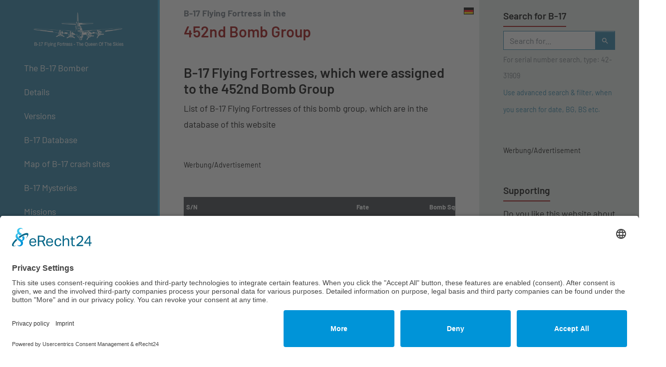

--- FILE ---
content_type: text/html; charset=UTF-8
request_url: https://b17flyingfortress.de/en/bg/452nd-bomb-group/page/3/
body_size: 11537
content:
<!DOCTYPE html>

    <html lang="en" xml:lang="en" xmlns="http://www.w3.org/1999/xhtml">
    <head>		
			
		<link rel="preconnect" href="//app.eu.usercentrics.eu">
		<link rel="preconnect" href="//api.eu.usercentrics.eu">
		<link rel="preconnect" href="//sdp.eu.usercentrics.eu">
		<link rel="preload" href="//app.eu.usercentrics.eu/browser-ui/latest/loader.js" as="script">
		<link rel="preload" href="//sdp.eu.usercentrics.eu/latest/uc-block.bundle.js" as="script">
		<script id="usercentrics-cmp" async data-eu-mode="true" data-settings-id="feFuCFl99" src="https://app.eu.usercentrics.eu/browser-ui/latest/loader.js"></script>
		<script type="application/javascript" src="https://sdp.eu.usercentrics.eu/latest/uc-block.bundle.js"></script>		
		
    	<script async src="https://pagead2.googlesyndication.com/pagead/js/adsbygoogle.js?client=ca-pub-8860322341892117"
     crossorigin="anonymous" type="text/plain" data-usercentrics="Google Adsense"></script>
		
		
		
     <!-- Google tag (gtag.js) -->
	<script async src="https://www.googletagmanager.com/gtag/js?id=G-ZM70MWTDVR" type="text/plain" data-usercentrics="Google Analytics 4"></script>
	<script type="text/plain" data-usercentrics="Google Analytics 4">
	  window.dataLayer = window.dataLayer || [];
	  function gtag(){dataLayer.push(arguments);}
	  gtag('js', new Date());

	  gtag('config', 'G-ZM70MWTDVR');
	</script>
                   <link media="all" href="https://b17flyingfortress.de/cms/wp-content/cache/autoptimize/css/autoptimize_99313745faddd9023d71d7ef391f206c.css" rel="stylesheet"><style media="screen">.wpglobus_flag_de{background-image:url(https://b17flyingfortress.de/cms/wp-content/plugins/wpglobus/flags/de.png)}.wpglobus_flag_en{background-image:url(https://b17flyingfortress.de/cms/wp-content/plugins/wpglobus/flags/us.png)}</style><title>452nd Bomb Group | Bomb Group | B-17 Bomber Flying Fortress &#8211; The Queen Of The Skies</title>
                <meta name="viewport" content="width=device-width, initial-scale=1, shrink-to-fit=no">
            <meta charset="UTF-8" />
            <meta name="language" content="de"/>
            


    
          
        <meta name="description" content="A list of Boeing B-17 Flying Fortresses which were assigned to the 452nd Bomb Group" />

          


            <meta name="copyright" content="B-17 Bomber Flying Fortress &#8211; The Queen Of The Skies | https://b17flyingfortress.de/en" />
            <link rel="alternate" type="application/rss+xml" title="B-17 Bomber Flying Fortress &#8211; The Queen Of The Skies - The Boeing B-17 Flying Fortress bomber in WW2. With database about the fate of each single aircraft. | Feed" href="https://b17flyingfortress.de/en/feed/" />
		<link href="https://b17flyingfortress.de/cms/wp-content/themes/b17-blue-dreams/images/favicon.png" type="image/x-icon" rel="shortcut icon" />
            <meta name='robots' content='max-image-preview:large' />
	
	<link rel="alternate" type="application/rss+xml" title="B-17 Bomber Flying Fortress - The Queen Of The Skies &raquo; 452nd Bomb Group Bomb Group Feed" href="https://b17flyingfortress.de/en/bg/452nd-bomb-group/feed/" />
    
    












<script type="text/javascript" src="https://b17flyingfortress.de/cms/wp-includes/js/jquery/jquery.min.js?ver=3.7.1" id="jquery-core-js"></script>






<script type="text/javascript" id="utils-js-extra">
/* <![CDATA[ */
var userSettings = {"url":"\/cms\/","uid":"0","time":"1762293460","secure":"1"};
/* ]]> */
</script>

<link rel="https://api.w.org/" href="https://b17flyingfortress.de/en/wp-json/" /><link rel="alternate" title="JSON" type="application/json" href="https://b17flyingfortress.de/en/wp-json/wp/v2/bomb-group/275" /><link rel="EditURI" type="application/rsd+xml" title="RSD" href="https://b17flyingfortress.de/cms/xmlrpc.php?rsd" />
<meta name="generator" content="WordPress 6.8.3" />
<!-- Start Fluid Video Embeds Style Tag -->

<!-- End Fluid Video Embeds Style Tag -->
			
			<link rel="alternate" hreflang="de-DE" href="https://b17flyingfortress.de/bg/452nd-bomb-group/page/3/" /><link rel="alternate" hreflang="en-US" href="https://b17flyingfortress.de/en/bg/452nd-bomb-group/page/3/" />            <!-- Unterstützung für Media Queries und HTML5-Elemente im Internet Explorer über HTML5 shim und Respond.js -->
            <!--[if lt IE 9]>
                <script src="https://oss.maxcdn.com/libs/html5shiv/3.7.0/html5shiv.js"></script>
                <script src="https://oss.maxcdn.com/libs/respond.js/1.4.2/respond.min.js"></script>
            <![endif]-->
    </head>
    <body class="archive paged tax-bomb-group term-452nd-bomb-group term-275 paged-3 wp-theme-b17-blue-dreams aawp-custom btf-archive btf-filtered">
        <script type="application/ld+json">
            {
            "@context": "http://schema.org",
            "@type": "WebSite",
            "url": "https://b17flyingfortress.de",
            "potentialAction": {
            "@type": "SearchAction",
            "target": "https://b17flyingfortress.de/?s={search_term_string}",
            "query-input": "required name=search_term_string"
            }
            }
        </script>
        <div id="pagewrapper" class="container-fluid">
            <div id="pagewrapper-row" class="row">
                <aside id="logo-nav" class="col-12 col-lg-3 py-2 pt-lg-3 pb-lg-5 px-xl-5">

                    <div id="logo" class="col-10 offset-0 offset-lg-1 px-0">
                        <a href="https://b17flyingfortress.de/en"><noscript><img src="https://b17flyingfortress.de/cms/wp-content/themes/b17-blue-dreams/images/white-logo.png" alt="Logo" class="img-fluid mx-auto d-block"/></noscript><img src='data:image/svg+xml,%3Csvg%20xmlns=%22http://www.w3.org/2000/svg%22%20viewBox=%220%200%20210%20140%22%3E%3C/svg%3E' data-src="https://b17flyingfortress.de/cms/wp-content/themes/b17-blue-dreams/images/white-logo.png" alt="Logo" class="lazyload img-fluid mx-auto d-block"/></a>

                    </div> <!-- #logo -->

                    <div id="items-switch" class="col-8 offset-4 d-block d-lg-none text-right px-0 py-1">
                        <button class="home-button"><a href="https://b17flyingfortress.de/en"><i class="material-icons">home</i></a></button>
                        <button class="switch-link switch-link-nav" type="button">

                            <i class="material-icons">menu_open</i>Menu
                        </button>
                        <button class="current-language d-none"><noscript><img src="https://b17flyingfortress.de/cms/wp-content/plugins/wpglobus/flags/us.png" class="d-inline" alt="English" /></noscript><img src='data:image/svg+xml,%3Csvg%20xmlns=%22http://www.w3.org/2000/svg%22%20viewBox=%220%200%20210%20140%22%3E%3C/svg%3E' data-src="https://b17flyingfortress.de/cms/wp-content/plugins/wpglobus/flags/us.png" class="lazyload d-inline" alt="English" /> <span class="">English</span></button><button class="available-language"><a href="https://b17flyingfortress.de/bg/452nd-bomb-group/page/3/"><noscript><img src="https://b17flyingfortress.de/cms/wp-content/plugins/wpglobus/flags/de.png" class="d-inline" alt="Deutsch" /></noscript><img src='data:image/svg+xml,%3Csvg%20xmlns=%22http://www.w3.org/2000/svg%22%20viewBox=%220%200%20210%20140%22%3E%3C/svg%3E' data-src="https://b17flyingfortress.de/cms/wp-content/plugins/wpglobus/flags/de.png" class="lazyload d-inline" alt="Deutsch" /><span class="available-lang-text d-none"> Deutsch</span></a></button>                        <button class="switch-link switch-link-search" type="button">
                            <i class="material-icons">search</i>
                        </button>
                    </div> <!-- #items-switch -->
                    <div class="clearfix"></div>
                    <div id="switch-search" class="col px-0 mt-3">
                        <div id="search-form-input" class="">

    <form role="search" method="get" class="" action="https://b17flyingfortress.de/en/">
        <div class="form-group d-flex mb-0">
            <div id="search-input">
                <input type="search" class="form-control" placeholder="Search for..." value="" name="s" title="Search for...">
            </div> <!-- search-input -->
            <div id="search-submit">
                <button class="btn search-btn btn-default" type="submit" value="Search"><i class="material-icons">search</i>
                </button>
            </div> <!-- #search-submit -->
        </div><!-- .form-group -->
        <small id="search-help" class="form-text text-muted">
            For serial number search, type: 42-31909        </small>
		                    <small><a href="https://b17flyingfortress.de/en/b17/">Use advanced search & filter, when you search for date, BG, BS etc.</a></small>
            </form>
</div> <!-- #search-form-input -->

                    </div> <!-- #switch-search -->
                    <div id="switch-nav" class="col d-lg-block px-0 mt-3">
                        <nav class="navbar px-0 py-0">
                            <div id="desktop-navbar" class="">
                                <ul id="menu-main" class="nav b17-nav flex-column px-0"><li id="menu-item-495" class="menu-item menu-item-type-post_type menu-item-object-page menu-item-has-children menu-item-495 nav-item dropdown"><a href="https://b17flyingfortress.de/en/der-bomber/" class="nav-link dropdown-toggle" data-toggle="dropdown">The B-17 Bomber</a>
<div class="dropdown-menu">
<a href="https://b17flyingfortress.de/en/der-bomber/die-geschichte-der-b-17/" class=" dropdown-item">History of the B-17</a><a href="https://b17flyingfortress.de/en/der-bomber/technische-daten/" class=" dropdown-item">Technical Specifications</a><a href="https://b17flyingfortress.de/en/der-bomber/in-einer-b-17/" class=" dropdown-item">Inside a B-17</a><a href="https://b17flyingfortress.de/en/der-bomber/einsatzablauf/" class=" dropdown-item">Bombing Mission</a><a href="https://b17flyingfortress.de/en/der-bomber/ueberlebt/" class=" dropdown-item">Survived</a><a href="https://b17flyingfortress.de/en/der-bomber/chronik/" class=" dropdown-item">Chronicle</a></div>
</li>
<li id="menu-item-443" class="menu-item menu-item-type-post_type menu-item-object-page menu-item-has-children menu-item-443 nav-item dropdown"><a href="https://b17flyingfortress.de/en/details/" class="nav-link dropdown-toggle" data-toggle="dropdown">Details</a>
<div class="dropdown-menu">
<a title="Sections" href="https://b17flyingfortress.de/en/details/abschnitte/" class=" dropdown-item">Sections</a><a href="https://b17flyingfortress.de/en/details/die-besatzung/" class=" dropdown-item">The Crew</a><a href="https://b17flyingfortress.de/en/details/b-17-vs-b-24/" class=" dropdown-item">B-17 Vs. B-24</a><a href="https://b17flyingfortress.de/en/details/bombentypen-bombenzielgeraet/" class=" dropdown-item">Bombtypes and Bombsight</a><a href="https://b17flyingfortress.de/en/details/formationsflug/" class=" dropdown-item">Flying in formation</a><a href="https://b17flyingfortress.de/en/details/turbolader/" class=" dropdown-item">Turbosupercharger</a><a href="https://b17flyingfortress.de/en/details/verteidigung/" class=" dropdown-item">Defending</a></div>
</li>
<li id="menu-item-478" class="menu-item menu-item-type-post_type menu-item-object-page menu-item-has-children menu-item-478 nav-item dropdown"><a href="https://b17flyingfortress.de/en/versionen/" class="nav-link dropdown-toggle" data-toggle="dropdown">Versions</a>
<div class="dropdown-menu">
<a href="https://b17flyingfortress.de/en/versionen/modell-299-prototyp/" class=" dropdown-item">Model 299 &#8211; Prototype</a><a href="https://b17flyingfortress.de/en/versionen/y1b-17a/" class=" dropdown-item">YB-17/A</a><a href="https://b17flyingfortress.de/en/versionen/b-17b-c-d/" class=" dropdown-item">B-17B / C / D</a><a href="https://b17flyingfortress.de/en/versionen/b-17e/" class=" dropdown-item">B-17E</a><a href="https://b17flyingfortress.de/en/versionen/b-17f/" class=" dropdown-item">B-17F</a><a href="https://b17flyingfortress.de/en/versionen/b-17g/" class=" dropdown-item">B-17G</a><a href="https://b17flyingfortress.de/en/versionen/yb40-gunship/" class=" dropdown-item">YB-40 &#8216;Gunship&#8217;</a><a href="https://b17flyingfortress.de/en/versionen/sonstige-versionen/" class=" dropdown-item">Other versions</a></div>
</li>
<li id="menu-item-813" class="menu-item menu-item-type-post_type menu-item-object-page menu-item-has-children menu-item-813 nav-item dropdown"><a href="https://b17flyingfortress.de/en/datenbank/" class="nav-link dropdown-toggle" data-toggle="dropdown">B-17 Database</a>
<div class="dropdown-menu">
<a href="https://b17flyingfortress.de/en/datenbank/aktuelle-eintraege/" class=" dropdown-item">Latest entries</a><a href="https://b17flyingfortress.de/en/updates-in-database/" class=" dropdown-item">Recently modified</a><a href="https://b17flyingfortress.de/en/datenbank/" class="hidden-lg dropdown-item">Productionblocks</a><a href="https://b17flyingfortress.de/en/b17/" class=" dropdown-item">Advanced Search &#038; Filter</a><a href="https://b17flyingfortress.de/en/datenbank/verluste-beim-schweinfurt-regensburg-einsatz-am-17-08-1943/" class=" dropdown-item">Losses on Schweinfurt-Regensburg-Raid</a><a href="https://b17flyingfortress.de/en/datenbank/b-17-verluste-bei-schweinfurt-mission-am-14-10-1943/" class=" dropdown-item">Losses on second Schweinfurt-Raid</a><a href="https://b17flyingfortress.de/en/datenbank/b-17-verluste-bei-oschersleben-mission-am-11-januar-1944/" class=" dropdown-item">Losses on Oschersleben-Raid</a><a href="https://b17flyingfortress.de/en/b-17s-with-100-and-more-missions/" class=" dropdown-item">B-17&#8217;s with 100+ missions</a></div>
</li>
<li id="menu-item-18081" class="menu-item menu-item-type-post_type menu-item-object-page menu-item-18081 nav-item"><a href="https://b17flyingfortress.de/en/map-b17-crash-sites/" class="nav-link">Map of B-17 crash sites</a></li>
<li id="menu-item-19264" class="menu-item menu-item-type-custom menu-item-object-custom menu-item-19264 nav-item"><a href="https://b17flyingfortress.de/en/mystery/" class="nav-link">B-17 Mysteries</a></li>
<li id="menu-item-484" class="menu-item menu-item-type-post_type menu-item-object-page menu-item-has-children menu-item-484 nav-item dropdown"><a href="https://b17flyingfortress.de/en/einsaetze/" class="nav-link dropdown-toggle" data-toggle="dropdown">Missions</a>
<div class="dropdown-menu">
<a href="https://b17flyingfortress.de/en/einsaetze/erster-einsatz/" class=" dropdown-item">First Mission</a><a href="https://b17flyingfortress.de/en/einsaetze/lille-fives/" class=" dropdown-item">Lille Fives</a><a href="https://b17flyingfortress.de/en/einsaetze/schweinfurt/" class=" dropdown-item">Schweinfurt Raid</a><a href="https://b17flyingfortress.de/en/einsaetze/projekt-aphrodite/" class=" dropdown-item">Project Aphrodite</a><a href="https://b17flyingfortress.de/en/einsaetze/berlin/" class=" dropdown-item">With the Mustang over Berlin</a><a href="https://b17flyingfortress.de/en/einsaetze/interniert-in-der-schweiz/" class=" dropdown-item">Interned in Switzerland</a></div>
</li>
<li id="menu-item-458" class="menu-item menu-item-type-post_type menu-item-object-page menu-item-has-children menu-item-458 nav-item dropdown"><a href="https://b17flyingfortress.de/en/memphis-belle/" class="nav-link dropdown-toggle" data-toggle="dropdown">Memphis Belle</a>
<div class="dropdown-menu">
<a href="https://b17flyingfortress.de/en/memphis-belle/das-flugzeug/" class=" dropdown-item">The Aircraft</a><a href="https://b17flyingfortress.de/en/memphis-belle/crew/" class=" dropdown-item">The Crew</a><a href="https://b17flyingfortress.de/en/memphis-belle/einsaetze/" class=" dropdown-item">The Missions</a><a href="https://b17flyingfortress.de/en/memphis-belle/der-film-1990/" class=" dropdown-item">The Movie (1990)</a><a href="https://b17flyingfortress.de/en/memphis-belle/memphis-belle-original-dokumentation/" class=" dropdown-item">Original Documentation</a></div>
</li>
<li id="menu-item-451" class="menu-item menu-item-type-post_type menu-item-object-page menu-item-has-children menu-item-451 nav-item dropdown"><a href="https://b17flyingfortress.de/en/jagdflugzeuge/" class="nav-link dropdown-toggle" data-toggle="dropdown">Fighters</a>
<div class="dropdown-menu">
<a href="https://b17flyingfortress.de/en/jagdflugzeuge/bomber-geleitschutz/" class=" dropdown-item">The Escort</a><a href="https://b17flyingfortress.de/en/jagdflugzeuge/tuskeegee-airmen/" class=" dropdown-item">Tuskeegee Airmen</a><a href="https://b17flyingfortress.de/en/jagdflugzeuge/p-38-lightning/" class=" dropdown-item">P-38 Lightning</a><a href="https://b17flyingfortress.de/en/jagdflugzeuge/p-47-thunderbolt/" class=" dropdown-item">P-47 Thunderbolt</a><a href="https://b17flyingfortress.de/en/jagdflugzeuge/p-51-mustang/" class=" dropdown-item">P-51 Mustang</a><a href="https://b17flyingfortress.de/en/jagdflugzeuge/messerschmitt-bf-109/" class=" dropdown-item">Messerschmitt Bf 109</a><a href="https://b17flyingfortress.de/en/jagdflugzeuge/messerschmitt-me-163/" class=" dropdown-item">Messerschmitt Me 163</a><a href="https://b17flyingfortress.de/en/jagdflugzeuge/messerschmitt-me-262/" class=" dropdown-item">Messerschmitt Me 262</a><a href="https://b17flyingfortress.de/en/jagdflugzeuge/focke-wulf-fw-190/" class=" dropdown-item">Focke Wulf FW 190</a></div>
</li>
<li id="menu-item-19815" class="menu-item menu-item-type-custom menu-item-object-custom menu-item-19815 nav-item"><a target="_blank" href="https://www.youtube.com/c/B17FlyingFortress" class="nav-link">My B-17 Youtube Channel</a></li>
<li id="menu-item-18418" class="menu-item menu-item-type-post_type menu-item-object-page menu-item-has-children menu-item-18418 nav-item dropdown"><a href="https://b17flyingfortress.de/en/about-us/" class="nav-link dropdown-toggle" data-toggle="dropdown">About this B-17 website</a>
<div class="dropdown-menu">
<a href="https://b17flyingfortress.de/en/about-us/" class=" dropdown-item">About this B-17 website</a><a href="https://b17flyingfortress.de/en/links/" class=" dropdown-item">Links</a><a href="https://b17flyingfortress.de/en/sitemap/" class=" dropdown-item">Sitemap</a><a href="https://b17flyingfortress.de/en/kontakt/" class=" dropdown-item">Contact</a><a href="https://b17flyingfortress.de/en/impressum/" class=" dropdown-item">Legal notice</a><a href="https://b17flyingfortress.de/en/datenschutzerklaerung/" class=" dropdown-item">Privacy notice</a><a href="https://b17flyingfortress.de/en/quellennachweis/" class=" dropdown-item">Sources</a></div>
</li>
<li id="menu-item-18616" class="menu-item menu-item-type-post_type menu-item-object-page menu-item-18616 nav-item"><a href="https://b17flyingfortress.de/en/b-17-fan-store/" class="nav-link">B-17 Fan Store</a></li>
</ul>                            </div> <!-- #desktop-nav-bar -->
                        </nav>
                    </div> <!-- #switch-nav -->
                </aside> <!-- #logo-nav -->
                <div id="main-plus-sidebar" class="col-12 col-lg-9 offset-lg-3">
                    <div class="row"><div id="main-content" class="col-12 col-lg-8 py-3 px-xl-5">

    <header class="mb-5">
                        <h1>
                <small class="text-muted mb-2 h-subline">B-17 Flying Fortress in the</small>
                <span class="h-span">452nd Bomb Group</span>
            </h1>
        </header>
<div id="language-select-main" class="language-items d-none d-lg-block">
    <ul class="wpglobus-selector-box list-group list-group-flush list-group-sm"><li class="current-language list-group-item d-none"><noscript><img src="https://b17flyingfortress.de/cms/wp-content/plugins/wpglobus/flags/us.png" class="d-inline" alt="English" /></noscript><img src='data:image/svg+xml,%3Csvg%20xmlns=%22http://www.w3.org/2000/svg%22%20viewBox=%220%200%20210%20140%22%3E%3C/svg%3E' data-src="https://b17flyingfortress.de/cms/wp-content/plugins/wpglobus/flags/us.png" class="lazyload d-inline" alt="English" /> <span class="">English</span></li><li class="available-language list-group-item"><a href="https://b17flyingfortress.de/bg/452nd-bomb-group/page/3/"><noscript><img src="https://b17flyingfortress.de/cms/wp-content/plugins/wpglobus/flags/de.png" class="d-inline" alt="Deutsch" /></noscript><img src='data:image/svg+xml,%3Csvg%20xmlns=%22http://www.w3.org/2000/svg%22%20viewBox=%220%200%20210%20140%22%3E%3C/svg%3E' data-src="https://b17flyingfortress.de/cms/wp-content/plugins/wpglobus/flags/de.png" class="lazyload d-inline" alt="Deutsch" /><span class="available-lang-text d-none"> Deutsch</span></a></li></ul><!-- .wpglobus-selector-box -->
</div> <!-- #language-select -->
    <div id="b17-tax">
                    <div id="tax-descr-bg" class="tax-description">



    
        
        <h2 class="tax-archive-h2title">B-17 Flying Fortresses, which were assigned to the 452nd Bomb Group</h2>
        <div id="bg_en" class="tax_desc mb-5">
        
            <p>List of B-17 Flying Fortresses of this bomb group, which are in the database of this website</p>
        </div>




</div> <!-- #tax-descr-bg -->            <div class="my-5">
                <div class="my-3"><small>Werbung/Advertisement</small><br />
<ins class="adsbygoogle"
     style="display:block; text-align:center;"
     data-ad-layout="in-article"
     data-ad-format="fluid"
     data-ad-client="ca-pub-8860322341892117"
     data-ad-slot="7270855245"></ins>
<script>
     (adsbygoogle = window.adsbygoogle || []).push({});
</script></div>            </div>
            <div class="table-responsive ">
    <table class="table table-striped table-sm table-borderless">
        <thead class="thead-dark">
            <tr>



                <th class="w-40">S/N</th>
                <th class="w-20">Fate</th>
                <th class="w-20">Bomb Squadron</th>
                <th class="w-20">Production-block</th>


            </tr>
        </thead>
        <tbody>
            
                    <tr id="post-2064" class="post-2064 b17database type-b17database status-publish has-post-thumbnail hentry airplane-status-ditched status-date-12-04-1944 production-block-b-17g-15-bo-42-31332-42-31431 manufacturer-boeing bomb-group-452nd-bomb-group bomb-squadron-730th-bomb-squadron crash-site-north-sea">
                        <td class="tax-td-b17name tax-td tax-td-link"><a href="https://b17flyingfortress.de/en/b17/42-31334-three-cads-and-a-lad/">42-31334 / Three Cads And A Lad  <i class="material-icons">
                                        photo</i></a></td>
                        <td class="tax-td-b17status tax-td link-0">
                            <ul class="tax-ul">
                                <li class="unit-list"><a href="https://b17flyingfortress.de/en/status/ditched/">ditched</a></li>
                                <li class="unit-list"><a class="status-date" href="https://b17flyingfortress.de/en/status-date/12-04-1944/" title="DD/MM/YYYY">12 April 1944</a></li>
                            </ul>
                        </td>
                        <td class="tax-td-b17bs tax-td link-0">
                            <ul class="tax-ul">
                                <li class="unit-list"><a class="status-date" href="https://b17flyingfortress.de/en/bs/730th-bomb-squadron/">730th Bomb Squadron</a></li>
                            </ul>
                        </td>
                        <td class="tax-td-b17pb tax-td link-0">
                            
                            <a href="https://b17flyingfortress.de/en/manufacturer/boeing/">Boeing</a>
                            
                            <br /><a href="https://b17flyingfortress.de/en/production-block/b-17g-15-bo-42-31332-42-31431/">B-17G-15-BO: 42-31332 to 42-31431</a>
                        </td>
                    </tr>
                
                    <tr id="post-1836" class="post-1836 b17database type-b17database status-publish hentry airplane-status-lost-by-aa-flak status-date-06-03-1944 production-block-b-17g-15-bo-42-31332-42-31431 manufacturer-boeing bomb-group-452nd-bomb-group bomb-squadron-731st-bomb-squadron">
                        <td class="tax-td-b17name tax-td tax-td-link"><a href="https://b17flyingfortress.de/en/b17/42-31337-hells-cargo/">42-31337 / Hell&#8217;s Cargo </a></td>
                        <td class="tax-td-b17status tax-td link-0">
                            <ul class="tax-ul">
                                <li class="unit-list"><a href="https://b17flyingfortress.de/en/status/lost-by-aa-flak/">Lost by flak/aa-fire</a></li>
                                <li class="unit-list"><a class="status-date" href="https://b17flyingfortress.de/en/status-date/06-03-1944/" title="DD/MM/YYYY">06 March 1944</a></li>
                            </ul>
                        </td>
                        <td class="tax-td-b17bs tax-td link-0">
                            <ul class="tax-ul">
                                <li class="unit-list"><a class="status-date" href="https://b17flyingfortress.de/en/bs/731st-bomb-squadron/">731st Bomb Squadron</a></li>
                            </ul>
                        </td>
                        <td class="tax-td-b17pb tax-td link-0">
                            
                            <a href="https://b17flyingfortress.de/en/manufacturer/boeing/">Boeing</a>
                            
                            <br /><a href="https://b17flyingfortress.de/en/production-block/b-17g-15-bo-42-31332-42-31431/">B-17G-15-BO: 42-31332 to 42-31431</a>
                        </td>
                    </tr>
                
                    <tr id="post-2066" class="post-2066 b17database type-b17database status-publish hentry airplane-status-lost-by-enemy-aircraft status-date-10-02-1944 production-block-b-17g-15-bo-42-31332-42-31431 manufacturer-boeing bomb-group-452nd-bomb-group bomb-squadron-728th-bomb-squadron">
                        <td class="tax-td-b17name tax-td tax-td-link"><a href="https://b17flyingfortress.de/en/b17/42-31338-hard-to-get/">42-31338 / Hard To Get </a></td>
                        <td class="tax-td-b17status tax-td link-0">
                            <ul class="tax-ul">
                                <li class="unit-list"><a href="https://b17flyingfortress.de/en/status/lost-by-enemy-aircraft/">Lost by enemy aircraft</a></li>
                                <li class="unit-list"><a class="status-date" href="https://b17flyingfortress.de/en/status-date/10-02-1944/" title="DD/MM/YYYY">10 February 1944</a></li>
                            </ul>
                        </td>
                        <td class="tax-td-b17bs tax-td link-0">
                            <ul class="tax-ul">
                                <li class="unit-list"><a class="status-date" href="https://b17flyingfortress.de/en/bs/728th-bomb-squadron/">728th Bomb Squadron</a></li>
                            </ul>
                        </td>
                        <td class="tax-td-b17pb tax-td link-0">
                            
                            <a href="https://b17flyingfortress.de/en/manufacturer/boeing/">Boeing</a>
                            
                            <br /><a href="https://b17flyingfortress.de/en/production-block/b-17g-15-bo-42-31332-42-31431/">B-17G-15-BO: 42-31332 to 42-31431</a>
                        </td>
                    </tr>
                
                    <tr id="post-10826" class="post-10826 b17database type-b17database status-publish hentry airplane-status-lost-by-aa-flak status-date-04-03-1944 production-block-b-17g-15-bo-42-31332-42-31431 manufacturer-boeing bomb-group-452nd-bomb-group bomb-squadron-730th-bomb-squadron">
                        <td class="tax-td-b17name tax-td tax-td-link"><a href="https://b17flyingfortress.de/en/b17/42-31341-breaks-of-the-game/">42-31341 / Breaks of the Game </a></td>
                        <td class="tax-td-b17status tax-td link-0">
                            <ul class="tax-ul">
                                <li class="unit-list"><a href="https://b17flyingfortress.de/en/status/lost-by-aa-flak/">Lost by flak/aa-fire</a></li>
                                <li class="unit-list"><a class="status-date" href="https://b17flyingfortress.de/en/status-date/04-03-1944/" title="DD/MM/YYYY">04 March 1944</a></li>
                            </ul>
                        </td>
                        <td class="tax-td-b17bs tax-td link-0">
                            <ul class="tax-ul">
                                <li class="unit-list"><a class="status-date" href="https://b17flyingfortress.de/en/bs/730th-bomb-squadron/">730th Bomb Squadron</a></li>
                            </ul>
                        </td>
                        <td class="tax-td-b17pb tax-td link-0">
                            
                            <a href="https://b17flyingfortress.de/en/manufacturer/boeing/">Boeing</a>
                            
                            <br /><a href="https://b17flyingfortress.de/en/production-block/b-17g-15-bo-42-31332-42-31431/">B-17G-15-BO: 42-31332 to 42-31431</a>
                        </td>
                    </tr>
                
                    <tr id="post-11004" class="post-11004 b17database type-b17database status-publish hentry airplane-status-lost-by-enemy-aircraft status-date-12-05-1944 production-block-b-17g-15-bo-42-31332-42-31431 manufacturer-boeing bomb-group-100th-bomb-group bomb-group-452nd-bomb-group bomb-squadron-728th-bomb-squadron crash-site-english-channel">
                        <td class="tax-td-b17name tax-td tax-td-link"><a href="https://b17flyingfortress.de/en/b17/42-31345-lady-stardust-ii/">42-31345 / Lady Stardust II </a></td>
                        <td class="tax-td-b17status tax-td link-0">
                            <ul class="tax-ul">
                                <li class="unit-list"><a href="https://b17flyingfortress.de/en/status/lost-by-enemy-aircraft/">Lost by enemy aircraft</a></li>
                                <li class="unit-list"><a class="status-date" href="https://b17flyingfortress.de/en/status-date/12-05-1944/" title="DD/MM/YYYY">12 May 1944</a></li>
                            </ul>
                        </td>
                        <td class="tax-td-b17bs tax-td link-0">
                            <ul class="tax-ul">
                                <li class="unit-list"><a class="status-date" href="https://b17flyingfortress.de/en/bs/728th-bomb-squadron/">728th Bomb Squadron</a></li>
                            </ul>
                        </td>
                        <td class="tax-td-b17pb tax-td link-0">
                            
                            <a href="https://b17flyingfortress.de/en/manufacturer/boeing/">Boeing</a>
                            
                            <br /><a href="https://b17flyingfortress.de/en/production-block/b-17g-15-bo-42-31332-42-31431/">B-17G-15-BO: 42-31332 to 42-31431</a>
                        </td>
                    </tr>
                
                    <tr id="post-14631" class="post-14631 b17database type-b17database status-publish has-post-thumbnail hentry airplane-status-lost-by-enemy-aircraft status-date-31-12-1944 production-block-b-17g-15-bo-42-31332-42-31431 manufacturer-boeing delivered-cheyenne bomb-group-452nd-bomb-group bomb-squadron-728th-bomb-squadron bomb-squadron-729th-bomb-squadron b17tags-slide">
                        <td class="tax-td-b17name tax-td tax-td-link"><a href="https://b17flyingfortress.de/en/b17/42-31348-swing-shift-baby/">42-31348 / Swing Shift Baby  <i class="material-icons">
                                        photo</i></a></td>
                        <td class="tax-td-b17status tax-td link-0">
                            <ul class="tax-ul">
                                <li class="unit-list"><a href="https://b17flyingfortress.de/en/status/lost-by-enemy-aircraft/">Lost by enemy aircraft</a></li>
                                <li class="unit-list"><a class="status-date" href="https://b17flyingfortress.de/en/status-date/31-12-1944/" title="DD/MM/YYYY">31 December 1944</a></li>
                            </ul>
                        </td>
                        <td class="tax-td-b17bs tax-td link-0">
                            <ul class="tax-ul">
                                <li class="unit-list"><a class="status-date" href="https://b17flyingfortress.de/en/bs/728th-bomb-squadron/">728th Bomb Squadron</a></li><li class="unit-list"><a class="status-date" href="https://b17flyingfortress.de/en/bs/729th-bomb-squadron/">729th Bomb Squadron</a></li>
                            </ul>
                        </td>
                        <td class="tax-td-b17pb tax-td link-0">
                            
                            <a href="https://b17flyingfortress.de/en/manufacturer/boeing/">Boeing</a>
                            
                            <br /><a href="https://b17flyingfortress.de/en/production-block/b-17g-15-bo-42-31332-42-31431/">B-17G-15-BO: 42-31332 to 42-31431</a>
                        </td>
                    </tr>
                
                    <tr id="post-10880" class="post-10880 b17database type-b17database status-publish has-post-thumbnail hentry airplane-status-battle-damaged status-date-08-04-1944 production-block-b-17g-15-bo-42-31332-42-31431 manufacturer-boeing delivered-cheyenne bomb-group-452nd-bomb-group bomb-squadron-729th-bomb-squadron">
                        <td class="tax-td-b17name tax-td tax-td-link"><a href="https://b17flyingfortress.de/en/b17/42-31350/">42-31350 / Merry On  <i class="material-icons">
                                        photo</i></a></td>
                        <td class="tax-td-b17status tax-td link-0">
                            <ul class="tax-ul">
                                <li class="unit-list"><a href="https://b17flyingfortress.de/en/status/battle-damaged/">Battle damaged</a></li>
                                <li class="unit-list"><a class="status-date" href="https://b17flyingfortress.de/en/status-date/08-04-1944/" title="DD/MM/YYYY">08 April 1944</a></li>
                            </ul>
                        </td>
                        <td class="tax-td-b17bs tax-td link-0">
                            <ul class="tax-ul">
                                <li class="unit-list"><a class="status-date" href="https://b17flyingfortress.de/en/bs/729th-bomb-squadron/">729th Bomb Squadron</a></li>
                            </ul>
                        </td>
                        <td class="tax-td-b17pb tax-td link-0">
                            
                            <a href="https://b17flyingfortress.de/en/manufacturer/boeing/">Boeing</a>
                            
                            <br /><a href="https://b17flyingfortress.de/en/production-block/b-17g-15-bo-42-31332-42-31431/">B-17G-15-BO: 42-31332 to 42-31431</a>
                        </td>
                    </tr>
                
                    <tr id="post-1272" class="post-1272 b17database type-b17database status-publish hentry airplane-status-lost-by-enemy-aircraft status-date-09-04-1944 production-block-b-17g-15-bo-42-31332-42-31431 manufacturer-boeing bomb-group-452nd-bomb-group bomb-squadron-728th-bomb-squadron crash-site-baltic-sea">
                        <td class="tax-td-b17name tax-td tax-td-link"><a href="https://b17flyingfortress.de/en/b17/42-31352-leading-lady-aka-iron-bird/">42-31352 / Leading Lady aka Iron Bird </a></td>
                        <td class="tax-td-b17status tax-td link-0">
                            <ul class="tax-ul">
                                <li class="unit-list"><a href="https://b17flyingfortress.de/en/status/lost-by-enemy-aircraft/">Lost by enemy aircraft</a></li>
                                <li class="unit-list"><a class="status-date" href="https://b17flyingfortress.de/en/status-date/09-04-1944/" title="DD/MM/YYYY">09 April 1944</a></li>
                            </ul>
                        </td>
                        <td class="tax-td-b17bs tax-td link-0">
                            <ul class="tax-ul">
                                <li class="unit-list"><a class="status-date" href="https://b17flyingfortress.de/en/bs/728th-bomb-squadron/">728th Bomb Squadron</a></li>
                            </ul>
                        </td>
                        <td class="tax-td-b17pb tax-td link-0">
                            
                            <a href="https://b17flyingfortress.de/en/manufacturer/boeing/">Boeing</a>
                            
                            <br /><a href="https://b17flyingfortress.de/en/production-block/b-17g-15-bo-42-31332-42-31431/">B-17G-15-BO: 42-31332 to 42-31431</a>
                        </td>
                    </tr>
                
                    <tr id="post-10952" class="post-10952 b17database type-b17database status-publish hentry airplane-status-lost-by-enemy-aircraft status-date-08-03-1944 production-block-b-17g-15-bo-42-31332-42-31431 manufacturer-boeing bomb-group-385th-bomb-group bomb-group-452nd-bomb-group bomb-squadron-731st-bomb-squadron crash-site-zerbst">
                        <td class="tax-td-b17name tax-td tax-td-link"><a href="https://b17flyingfortress.de/en/b17/42-31354-dixie-jane-aka-lounge-lizard/">42-31354 / Dixie Jane aka Lounge Lizard </a></td>
                        <td class="tax-td-b17status tax-td link-0">
                            <ul class="tax-ul">
                                <li class="unit-list"><a href="https://b17flyingfortress.de/en/status/lost-by-enemy-aircraft/">Lost by enemy aircraft</a></li>
                                <li class="unit-list"><a class="status-date" href="https://b17flyingfortress.de/en/status-date/08-03-1944/" title="DD/MM/YYYY">08 March 1944</a></li>
                            </ul>
                        </td>
                        <td class="tax-td-b17bs tax-td link-0">
                            <ul class="tax-ul">
                                <li class="unit-list"><a class="status-date" href="https://b17flyingfortress.de/en/bs/731st-bomb-squadron/">731st Bomb Squadron</a></li>
                            </ul>
                        </td>
                        <td class="tax-td-b17pb tax-td link-0">
                            
                            <a href="https://b17flyingfortress.de/en/manufacturer/boeing/">Boeing</a>
                            
                            <br /><a href="https://b17flyingfortress.de/en/production-block/b-17g-15-bo-42-31332-42-31431/">B-17G-15-BO: 42-31332 to 42-31431</a>
                        </td>
                    </tr>
                
                    <tr id="post-10960" class="post-10960 b17database type-b17database status-publish hentry airplane-status-lost-by-aa-flak status-date-29-05-1944 production-block-b-17g-15-bo-42-31332-42-31431 manufacturer-boeing bomb-group-452nd-bomb-group bomb-squadron-728th-bomb-squadron crash-site-goddula">
                        <td class="tax-td-b17name tax-td tax-td-link"><a href="https://b17flyingfortress.de/en/b17/42-31358/">42-31358 </a></td>
                        <td class="tax-td-b17status tax-td link-0">
                            <ul class="tax-ul">
                                <li class="unit-list"><a href="https://b17flyingfortress.de/en/status/lost-by-aa-flak/">Lost by flak/aa-fire</a></li>
                                <li class="unit-list"><a class="status-date" href="https://b17flyingfortress.de/en/status-date/29-05-1944/" title="DD/MM/YYYY">29 May 1944</a></li>
                            </ul>
                        </td>
                        <td class="tax-td-b17bs tax-td link-0">
                            <ul class="tax-ul">
                                <li class="unit-list"><a class="status-date" href="https://b17flyingfortress.de/en/bs/728th-bomb-squadron/">728th Bomb Squadron</a></li>
                            </ul>
                        </td>
                        <td class="tax-td-b17pb tax-td link-0">
                            
                            <a href="https://b17flyingfortress.de/en/manufacturer/boeing/">Boeing</a>
                            
                            <br /><a href="https://b17flyingfortress.de/en/production-block/b-17g-15-bo-42-31332-42-31431/">B-17G-15-BO: 42-31332 to 42-31431</a>
                        </td>
                    </tr>
                
                    <tr id="post-14637" class="post-14637 b17database type-b17database status-publish hentry airplane-status-mid-air-collision status-date-21-06-1944 production-block-b-17g-15-bo-42-31332-42-31431 manufacturer-boeing delivered-cheyenne bomb-group-452nd-bomb-group bomb-squadron-731st-bomb-squadron">
                        <td class="tax-td-b17name tax-td tax-td-link"><a href="https://b17flyingfortress.de/en/b17/42-31359/">42-31359 </a></td>
                        <td class="tax-td-b17status tax-td link-0">
                            <ul class="tax-ul">
                                <li class="unit-list"><a href="https://b17flyingfortress.de/en/status/mid-air-collision/">Mid-air collision</a></li>
                                <li class="unit-list"><a class="status-date" href="https://b17flyingfortress.de/en/status-date/21-06-1944/" title="DD/MM/YYYY">21 June 1944</a></li>
                            </ul>
                        </td>
                        <td class="tax-td-b17bs tax-td link-0">
                            <ul class="tax-ul">
                                <li class="unit-list"><a class="status-date" href="https://b17flyingfortress.de/en/bs/731st-bomb-squadron/">731st Bomb Squadron</a></li>
                            </ul>
                        </td>
                        <td class="tax-td-b17pb tax-td link-0">
                            
                            <a href="https://b17flyingfortress.de/en/manufacturer/boeing/">Boeing</a>
                            
                            <br /><a href="https://b17flyingfortress.de/en/production-block/b-17g-15-bo-42-31332-42-31431/">B-17G-15-BO: 42-31332 to 42-31431</a>
                        </td>
                    </tr>
                
                    <tr id="post-3302" class="post-3302 b17database type-b17database status-publish has-post-thumbnail hentry airplane-status-lost-by-aa-flak status-date-28-09-1944 production-block-b-17g-15-bo-42-31332-42-31431 manufacturer-boeing bomb-group-452nd-bomb-group bomb-squadron-730th-bomb-squadron bomb-squadron-731st-bomb-squadron b17tags-slide">
                        <td class="tax-td-b17name tax-td tax-td-link"><a href="https://b17flyingfortress.de/en/b17/42-31360-smokey-liz-aka-snake-eyes/">42-31360 / Smokey Liz aka Snake Eyes  <i class="material-icons">
                                        photo</i></a></td>
                        <td class="tax-td-b17status tax-td link-0">
                            <ul class="tax-ul">
                                <li class="unit-list"><a href="https://b17flyingfortress.de/en/status/lost-by-aa-flak/">Lost by flak/aa-fire</a></li>
                                <li class="unit-list"><a class="status-date" href="https://b17flyingfortress.de/en/status-date/28-09-1944/" title="DD/MM/YYYY">28 September 1944</a></li>
                            </ul>
                        </td>
                        <td class="tax-td-b17bs tax-td link-0">
                            <ul class="tax-ul">
                                <li class="unit-list"><a class="status-date" href="https://b17flyingfortress.de/en/bs/730th-bomb-squadron/">730th Bomb Squadron</a></li><li class="unit-list"><a class="status-date" href="https://b17flyingfortress.de/en/bs/731st-bomb-squadron/">731st Bomb Squadron</a></li>
                            </ul>
                        </td>
                        <td class="tax-td-b17pb tax-td link-0">
                            
                            <a href="https://b17flyingfortress.de/en/manufacturer/boeing/">Boeing</a>
                            
                            <br /><a href="https://b17flyingfortress.de/en/production-block/b-17g-15-bo-42-31332-42-31431/">B-17G-15-BO: 42-31332 to 42-31431</a>
                        </td>
                    </tr>
                
                    <tr id="post-14633" class="post-14633 b17database type-b17database status-publish has-post-thumbnail hentry airplane-status-lost-by-aa-flak status-date-04-08-1944 production-block-b-17g-15-bo-42-31332-42-31431 manufacturer-boeing bomb-group-452nd-bomb-group bomb-squadron-729th-bomb-squadron crash-site-north-sea b17tags-slide">
                        <td class="tax-td-b17name tax-td tax-td-link"><a href="https://b17flyingfortress.de/en/b17/42-31361-the-punched-fowl/">42-31361 / The Punched Fowl  <i class="material-icons">
                                        photo</i></a></td>
                        <td class="tax-td-b17status tax-td link-0">
                            <ul class="tax-ul">
                                <li class="unit-list"><a href="https://b17flyingfortress.de/en/status/lost-by-aa-flak/">Lost by flak/aa-fire</a></li>
                                <li class="unit-list"><a class="status-date" href="https://b17flyingfortress.de/en/status-date/04-08-1944/" title="DD/MM/YYYY">04 August 1944</a></li>
                            </ul>
                        </td>
                        <td class="tax-td-b17bs tax-td link-0">
                            <ul class="tax-ul">
                                <li class="unit-list"><a class="status-date" href="https://b17flyingfortress.de/en/bs/729th-bomb-squadron/">729th Bomb Squadron</a></li>
                            </ul>
                        </td>
                        <td class="tax-td-b17pb tax-td link-0">
                            
                            <a href="https://b17flyingfortress.de/en/manufacturer/boeing/">Boeing</a>
                            
                            <br /><a href="https://b17flyingfortress.de/en/production-block/b-17g-15-bo-42-31332-42-31431/">B-17G-15-BO: 42-31332 to 42-31431</a>
                        </td>
                    </tr>
                
                    <tr id="post-2097" class="post-2097 b17database type-b17database status-publish hentry airplane-status-mid-air-collision-with-enemy-aircraft status-date-07-04-1945 production-block-b-17g-15-bo-42-31332-42-31431 manufacturer-boeing bomb-group-452nd-bomb-group bomb-squadron-731st-bomb-squadron">
                        <td class="tax-td-b17name tax-td tax-td-link"><a href="https://b17flyingfortress.de/en/b17/42-31366-old-outhouse-never-a-dry-run-aka-snake-eyes/">42-31366 / Old Outhouse &#8211; Never A Dry Run aka Snake Eyes </a></td>
                        <td class="tax-td-b17status tax-td link-0">
                            <ul class="tax-ul">
                                <li class="unit-list"><a href="https://b17flyingfortress.de/en/status/mid-air-collision-with-enemy-aircraft/">Mid-air collision with e/a</a></li>
                                <li class="unit-list"><a class="status-date" href="https://b17flyingfortress.de/en/status-date/07-04-1945/" title="DD/MM/YYYY">07 April 1945</a></li>
                            </ul>
                        </td>
                        <td class="tax-td-b17bs tax-td link-0">
                            <ul class="tax-ul">
                                <li class="unit-list"><a class="status-date" href="https://b17flyingfortress.de/en/bs/731st-bomb-squadron/">731st Bomb Squadron</a></li>
                            </ul>
                        </td>
                        <td class="tax-td-b17pb tax-td link-0">
                            
                            <a href="https://b17flyingfortress.de/en/manufacturer/boeing/">Boeing</a>
                            
                            <br /><a href="https://b17flyingfortress.de/en/production-block/b-17g-15-bo-42-31332-42-31431/">B-17G-15-BO: 42-31332 to 42-31431</a>
                        </td>
                    </tr>
                
                    <tr id="post-14643" class="post-14643 b17database type-b17database status-publish has-post-thumbnail hentry airplane-status-crash-landed status-date-24-12-1944 production-block-b-17g-15-bo-42-31332-42-31431 manufacturer-boeing delivered-cheyenne bomb-group-452nd-bomb-group bomb-squadron-728th-bomb-squadron">
                        <td class="tax-td-b17name tax-td tax-td-link"><a href="https://b17flyingfortress.de/en/b17/42-31368-aint-miss-behavin-iii/">42-31368 / Ain&#8217;t Miss Behavin III  <i class="material-icons">
                                        photo</i></a></td>
                        <td class="tax-td-b17status tax-td link-0">
                            <ul class="tax-ul">
                                <li class="unit-list"><a href="https://b17flyingfortress.de/en/status/crash-landed/">Crashlanding</a></li>
                                <li class="unit-list"><a class="status-date" href="https://b17flyingfortress.de/en/status-date/24-12-1944/" title="DD/MM/YYYY">24 December 1944</a></li>
                            </ul>
                        </td>
                        <td class="tax-td-b17bs tax-td link-0">
                            <ul class="tax-ul">
                                <li class="unit-list"><a class="status-date" href="https://b17flyingfortress.de/en/bs/728th-bomb-squadron/">728th Bomb Squadron</a></li>
                            </ul>
                        </td>
                        <td class="tax-td-b17pb tax-td link-0">
                            
                            <a href="https://b17flyingfortress.de/en/manufacturer/boeing/">Boeing</a>
                            
                            <br /><a href="https://b17flyingfortress.de/en/production-block/b-17g-15-bo-42-31332-42-31431/">B-17G-15-BO: 42-31332 to 42-31431</a>
                        </td>
                    </tr>
                
                    <tr id="post-10956" class="post-10956 b17database type-b17database status-publish hentry airplane-status-mid-air-collision-with-enemy-aircraft status-date-23-03-1944 production-block-b-17g-15-bo-42-31332-42-31431 manufacturer-boeing bomb-group-452nd-bomb-group bomb-squadron-728th-bomb-squadron">
                        <td class="tax-td-b17name tax-td tax-td-link"><a href="https://b17flyingfortress.de/en/b17/42-31371-lucky-13/">42-31371 / Lucky 13 </a></td>
                        <td class="tax-td-b17status tax-td link-0">
                            <ul class="tax-ul">
                                <li class="unit-list"><a href="https://b17flyingfortress.de/en/status/mid-air-collision-with-enemy-aircraft/">Mid-air collision with e/a</a></li>
                                <li class="unit-list"><a class="status-date" href="https://b17flyingfortress.de/en/status-date/23-03-1944/" title="DD/MM/YYYY">23 March 1944</a></li>
                            </ul>
                        </td>
                        <td class="tax-td-b17bs tax-td link-0">
                            <ul class="tax-ul">
                                <li class="unit-list"><a class="status-date" href="https://b17flyingfortress.de/en/bs/728th-bomb-squadron/">728th Bomb Squadron</a></li>
                            </ul>
                        </td>
                        <td class="tax-td-b17pb tax-td link-0">
                            
                            <a href="https://b17flyingfortress.de/en/manufacturer/boeing/">Boeing</a>
                            
                            <br /><a href="https://b17flyingfortress.de/en/production-block/b-17g-15-bo-42-31332-42-31431/">B-17G-15-BO: 42-31332 to 42-31431</a>
                        </td>
                    </tr>
                
                    <tr id="post-10949" class="post-10949 b17database type-b17database status-publish has-post-thumbnail hentry airplane-status-lost-by-enemy-aircraft status-date-06-03-1944 production-block-b-17g-15-bo-42-31332-42-31431 manufacturer-boeing bomb-group-452nd-bomb-group bomb-squadron-731st-bomb-squadron b17tags-slide">
                        <td class="tax-td-b17name tax-td tax-td-link"><a href="https://b17flyingfortress.de/en/b17/42-31373-flakstop/">42-31373 / Flakstop  <i class="material-icons">
                                        photo</i></a></td>
                        <td class="tax-td-b17status tax-td link-0">
                            <ul class="tax-ul">
                                <li class="unit-list"><a href="https://b17flyingfortress.de/en/status/lost-by-enemy-aircraft/">Lost by enemy aircraft</a></li>
                                <li class="unit-list"><a class="status-date" href="https://b17flyingfortress.de/en/status-date/06-03-1944/" title="DD/MM/YYYY">06 March 1944</a></li>
                            </ul>
                        </td>
                        <td class="tax-td-b17bs tax-td link-0">
                            <ul class="tax-ul">
                                <li class="unit-list"><a class="status-date" href="https://b17flyingfortress.de/en/bs/731st-bomb-squadron/">731st Bomb Squadron</a></li>
                            </ul>
                        </td>
                        <td class="tax-td-b17pb tax-td link-0">
                            
                            <a href="https://b17flyingfortress.de/en/manufacturer/boeing/">Boeing</a>
                            
                            <br /><a href="https://b17flyingfortress.de/en/production-block/b-17g-15-bo-42-31332-42-31431/">B-17G-15-BO: 42-31332 to 42-31431</a>
                        </td>
                    </tr>
                
                    <tr id="post-12901" class="post-12901 b17database type-b17database status-publish hentry production-block-b-17g-15-bo-42-31332-42-31431 manufacturer-boeing bomb-group-452nd-bomb-group bomb-squadron-729th-bomb-squadron">
                        <td class="tax-td-b17name tax-td tax-td-link"><a href="https://b17flyingfortress.de/en/b17/42-31382/">42-31382 </a></td>
                        <td class="tax-td-b17status tax-td link-0">
                            <ul class="tax-ul">
                                
                                
                            </ul>
                        </td>
                        <td class="tax-td-b17bs tax-td link-0">
                            <ul class="tax-ul">
                                <li class="unit-list"><a class="status-date" href="https://b17flyingfortress.de/en/bs/729th-bomb-squadron/">729th Bomb Squadron</a></li>
                            </ul>
                        </td>
                        <td class="tax-td-b17pb tax-td link-0">
                            
                            <a href="https://b17flyingfortress.de/en/manufacturer/boeing/">Boeing</a>
                            
                            <br /><a href="https://b17flyingfortress.de/en/production-block/b-17g-15-bo-42-31332-42-31431/">B-17G-15-BO: 42-31332 to 42-31431</a>
                        </td>
                    </tr>
                
                    <tr id="post-7323" class="post-7323 b17database type-b17database status-publish has-post-thumbnail hentry airplane-status-returned status-date-28-06-1945 production-block-b-17g-20-bo-42-31432-42-31631 manufacturer-boeing bomb-group-452nd-bomb-group bomb-squadron-730th-bomb-squadron">
                        <td class="tax-td-b17name tax-td tax-td-link"><a href="https://b17flyingfortress.de/en/b17/42-31525-shed-house-mouse-aka-the-reincarnation/">42-31525 / Shed House Mouse aka The Reincarnation  <i class="material-icons">
                                        photo</i></a></td>
                        <td class="tax-td-b17status tax-td link-0">
                            <ul class="tax-ul">
                                <li class="unit-list"><a href="https://b17flyingfortress.de/en/status/returned/">Returned to the USA</a></li>
                                <li class="unit-list"><a class="status-date" href="https://b17flyingfortress.de/en/status-date/28-06-1945/" title="DD/MM/YYYY">28 June 1945</a></li>
                            </ul>
                        </td>
                        <td class="tax-td-b17bs tax-td link-0">
                            <ul class="tax-ul">
                                <li class="unit-list"><a class="status-date" href="https://b17flyingfortress.de/en/bs/730th-bomb-squadron/">730th Bomb Squadron</a></li>
                            </ul>
                        </td>
                        <td class="tax-td-b17pb tax-td link-0">
                            
                            <a href="https://b17flyingfortress.de/en/manufacturer/boeing/">Boeing</a>
                            
                            <br /><a href="https://b17flyingfortress.de/en/production-block/b-17g-20-bo-42-31432-42-31631/">B-17G-20-BO: 42-31432 to 42-31631</a>
                        </td>
                    </tr>
                
                    <tr id="post-15053" class="post-15053 b17database type-b17database status-publish has-post-thumbnail hentry airplane-status-lost-by-aa-flak status-date-05-11-1944 production-block-b-17g-30-bo-42-31732-42-31931 manufacturer-boeing bomb-group-452nd-bomb-group bomb-squadron-731st-bomb-squadron crash-site-wichterich b17tags-slide">
                        <td class="tax-td-b17name tax-td tax-td-link"><a href="https://b17flyingfortress.de/en/b17/42-31780-windy-lou/">42-31780 / Windy Lou  <i class="material-icons">
                                        photo</i></a></td>
                        <td class="tax-td-b17status tax-td link-0">
                            <ul class="tax-ul">
                                <li class="unit-list"><a href="https://b17flyingfortress.de/en/status/lost-by-aa-flak/">Lost by flak/aa-fire</a></li>
                                <li class="unit-list"><a class="status-date" href="https://b17flyingfortress.de/en/status-date/05-11-1944/" title="DD/MM/YYYY">05 November 1944</a></li>
                            </ul>
                        </td>
                        <td class="tax-td-b17bs tax-td link-0">
                            <ul class="tax-ul">
                                <li class="unit-list"><a class="status-date" href="https://b17flyingfortress.de/en/bs/731st-bomb-squadron/">731st Bomb Squadron</a></li>
                            </ul>
                        </td>
                        <td class="tax-td-b17pb tax-td link-0">
                            
                            <a href="https://b17flyingfortress.de/en/manufacturer/boeing/">Boeing</a>
                            
                            <br /><a href="https://b17flyingfortress.de/en/production-block/b-17g-30-bo-42-31732-42-31931/">B-17G-30-BO 42-31732 to 42-31931</a>
                        </td>
                    </tr>
                
            </tbody>
        </table>
    </div> <!-- .table-responsive -->

    <div class="clearfix w-100"></div>
    <div id="database-pagination" class="col my-3">
        <nav id='b17-pagination' class='text-center' aria-label='B-17 Database navigation'><ul class='page-numbers'>
	<li><a class="prev page-numbers" href="https://b17flyingfortress.de/en/bg/452nd-bomb-group/page/2"><i class="material-icons">keyboard_arrow_left</i></a></li>
	<li><a class="page-numbers" href="https://b17flyingfortress.de/en/bg/452nd-bomb-group/">1</a></li>
	<li><a class="page-numbers" href="https://b17flyingfortress.de/en/bg/452nd-bomb-group/page/2">2</a></li>
	<li><span aria-current="page" class="page-numbers current">3</span></li>
	<li><a class="page-numbers" href="https://b17flyingfortress.de/en/bg/452nd-bomb-group/page/4">4</a></li>
	<li><a class="page-numbers" href="https://b17flyingfortress.de/en/bg/452nd-bomb-group/page/5">5</a></li>
	<li><a class="page-numbers" href="https://b17flyingfortress.de/en/bg/452nd-bomb-group/page/6">6</a></li>
	<li><a class="page-numbers" href="https://b17flyingfortress.de/en/bg/452nd-bomb-group/page/7">7</a></li>
	<li><a class="page-numbers" href="https://b17flyingfortress.de/en/bg/452nd-bomb-group/page/8">8</a></li>
	<li><span class="page-numbers dots">&hellip;</span></li>
	<li><a class="page-numbers" href="https://b17flyingfortress.de/en/bg/452nd-bomb-group/page/14">14</a></li>
	<li><a class="next page-numbers" href="https://b17flyingfortress.de/en/bg/452nd-bomb-group/page/4"><i class="material-icons">keyboard_arrow_right</i></a></li>
</ul>
<small class='text-muted'><em><span class='page-numbers page-num'>3 / 14</span></em></small></nav>
    </div> <!-- #database-pagination -->
            </div>

    <div id="footer-ad" class="my-5">
    <div class="">
        <small>Werbung/Advertisement</small><br />
<!-- b17-footer -->
<ins class="adsbygoogle"
     style="display:block"
     data-ad-client="ca-pub-8860322341892117"
     data-ad-slot="7001948859"
     data-ad-format="auto"
     data-full-width-responsive="true"></ins>
<script>
     (adsbygoogle = window.adsbygoogle || []).push({});
</script>

        <div class="clearfix"></div>
    </div> <!--  -->
</div> <!-- #footer-ad -->
<div class="clearfix"></div>

<div id="breadcrump" class="mt-5 d-none d-lg-block">
    <div class="">
        <div class="breadcrumbs breadcrumb" typeof="BreadcrumbList" vocab="https://schema.org/">
            <!-- Breadcrumb NavXT 7.4.1 -->
<i class="fa fa-folder-open"></i> <span property="itemListElement" typeof="ListItem"><a property="item" typeof="WebPage" title="Gehe zu B-17 Bomber Flying Fortress - The Queen Of The Skies." href="https://b17flyingfortress.de/en" class="home"><span property="name">B-17 Bomber Flying Fortress - The Queen Of The Skies - Home</span></a><meta property="position" content="1"></span> &raquo; <span property="itemListElement" typeof="ListItem"><a property="item" typeof="WebPage" title="Gehe zu Database." href="https://b17flyingfortress.de/en/datenbank/" class="b17database-root post post-b17database"><span property="name">Database</span></a><meta property="position" content="2"></span> &raquo; <span property="itemListElement" typeof="ListItem"><span property="name">452nd Bomb Group</span><meta property="position" content="3"></span>
        </div> <!-- .breadcrumbs -->
        <div class="clearfix"></div>
    </div> <!--  -->
</div> <!-- #breadcrump --></div><!-- #main-content -->
<div id="sidebar-content" class="col-12 col-lg-4 py-3 px-xl-5">

    <div class="sidebar-widget mb-5"><div class="sidebar-widget-title widget-title mb-2"><p class="mb-1">Search for B-17</p></div><!-- .sidebar-widget-title --><div id="search-form-input" class="">

    <form role="search" method="get" class="" action="https://b17flyingfortress.de/en/">
        <div class="form-group d-flex mb-0">
            <div id="search-input">
                <input type="search" class="form-control" placeholder="Search for..." value="" name="s" title="Search for...">
            </div> <!-- search-input -->
            <div id="search-submit">
                <button class="btn search-btn btn-default" type="submit" value="Search"><i class="material-icons">search</i>
                </button>
            </div> <!-- #search-submit -->
        </div><!-- .form-group -->
        <small id="search-help" class="form-text text-muted">
            For serial number search, type: 42-31909        </small>
		                    <small><a href="https://b17flyingfortress.de/en/b17/">Use advanced search & filter, when you search for date, BG, BS etc.</a></small>
            </form>
</div> <!-- #search-form-input -->

</div><div class="sidebar-widget mb-5">			<div class="textwidget"><small>Werbung/Advertisement</small><br />

<!-- b17flyingfortress-sidebar -->
<ins class="adsbygoogle"
     style="display:block"
     data-ad-client="ca-pub-8860322341892117"
     data-ad-slot="6248431981"
     data-ad-format="auto"
     data-full-width-responsive="true"></ins>
<script>
     (adsbygoogle = window.adsbygoogle || []).push({});
</script>
</div>
		</div><div class="sidebar-widget mb-5"><div class="sidebar-widget-title widget-title mb-2"><p class="mb-1">Supporting</p></div><!-- .sidebar-widget-title -->			<div class="textwidget"><p>Do you like this website about the B-17 Flying Fortress? I could help you find the information you are looking for? I would be very pleased if you would support my work with <a href="https://paypal.me/b17flyingfortress/" target="_blank" rel="noopener" data-mce-href="https://paypal.me/b17flyingfortress/">PayPal Me</a>!</p>
<p><a href="https://paypal.me/b17flyingfortress/" data-mce-href="https://paypal.me/b17flyingfortress/"><noscript><img decoding="async" class="aligncenter size-full wp-image-17970" src="https://b17flyingfortress.de/cms/wp-content/uploads/2020/03/M2_Logo_01.jpg" alt="support b17flyingfortress.de with PayPal Me" width="220" height="79" data-mce-src="https://b17flyingfortress.de/cms/wp-content/uploads/2020/03/M2_Logo_01.jpg"></noscript><img decoding="async" class="lazyload aligncenter size-full wp-image-17970" src='data:image/svg+xml,%3Csvg%20xmlns=%22http://www.w3.org/2000/svg%22%20viewBox=%220%200%20220%2079%22%3E%3C/svg%3E' data-src="https://b17flyingfortress.de/cms/wp-content/uploads/2020/03/M2_Logo_01.jpg" alt="support b17flyingfortress.de with PayPal Me" width="220" height="79" data-mce-src="https://b17flyingfortress.de/cms/wp-content/uploads/2020/03/M2_Logo_01.jpg"></a></p>
</div>
		</div><div class="widget_text sidebar-widget mb-5"><div class="sidebar-widget-title widget-title mb-2"><p class="mb-1">Buy me a coffee &#038; support me!</p></div><!-- .sidebar-widget-title --><div class="textwidget custom-html-widget"><a href="https://www.buymeacoffee.com/b17fortress"><noscript><img src="https://img.buymeacoffee.com/button-api/?text=Buy me a coffee&emoji=&slug=b17fortress&button_colour=5F7FFF&font_colour=ffffff&font_family=Lato&outline_colour=000000&coffee_colour=FFDD00"></noscript><img class="lazyload" src='data:image/svg+xml,%3Csvg%20xmlns=%22http://www.w3.org/2000/svg%22%20viewBox=%220%200%20210%20140%22%3E%3C/svg%3E' data-src="https://img.buymeacoffee.com/button-api/?text=Buy me a coffee&emoji=&slug=b17fortress&button_colour=5F7FFF&font_colour=ffffff&font_family=Lato&outline_colour=000000&coffee_colour=FFDD00"></a></div></div><div class="sidebar-widget mb-5"><div class="sidebar-widget-title widget-title mb-2"><p class="mb-1">B-17 Store by teespring</p></div><!-- .sidebar-widget-title -->			<div class="textwidget"><p><a href="https://b17flyingfortress.creator-spring.com" target="_blank" rel="noopener"><noscript><img decoding="async" class="img-fluid aligncenter wp-image-18354 size-full" src="https://b17flyingfortress.de/cms/wp-content/uploads/2021/08/b17shirt.jpg" alt="B-17 Flying Fortress Store by teespring" width="480" height="480" /></noscript><img decoding="async" class="lazyload img-fluid aligncenter wp-image-18354 size-full" src='data:image/svg+xml,%3Csvg%20xmlns=%22http://www.w3.org/2000/svg%22%20viewBox=%220%200%20480%20480%22%3E%3C/svg%3E' data-src="https://b17flyingfortress.de/cms/wp-content/uploads/2021/08/b17shirt.jpg" alt="B-17 Flying Fortress Store by teespring" width="480" height="480" /></a> <small><br />
<a href="https://b17flyingfortress.creator-spring.com" target="_blank" rel="noopener">Visit my t-shirt store for B-17 fans on teespring.com</a></small></p>
</div>
		</div><div class="sidebar-widget mb-5"><div class="sidebar-widget-title widget-title mb-2"><p class="mb-1">Masters of the Air</p></div><!-- .sidebar-widget-title -->			<div class="textwidget"><p><a href="https://amzn.to/30FgkfU" target="_blank" rel="noopener" data-mce-href="https://amzn.to/30FgkfU"><noscript><img decoding="async" class="aligncenter size-full wp-image-18268" src="https://b17flyingfortress.de/cms/wp-content/uploads/2020/06/Masters-of-the-Air.jpg" alt="" width="326" height="499" data-mce-src="https://b17flyingfortress.de/cms/wp-content/uploads/2020/06/Masters-of-the-Air.jpg" srcset="https://b17flyingfortress.de/cms/wp-content/uploads/2020/06/Masters-of-the-Air.jpg 326w, https://b17flyingfortress.de/cms/wp-content/uploads/2020/06/Masters-of-the-Air-196x300.jpg 196w" sizes="(max-width: 326px) 100vw, 326px" /></noscript><img decoding="async" class="lazyload aligncenter size-full wp-image-18268" src='data:image/svg+xml,%3Csvg%20xmlns=%22http://www.w3.org/2000/svg%22%20viewBox=%220%200%20326%20499%22%3E%3C/svg%3E' data-src="https://b17flyingfortress.de/cms/wp-content/uploads/2020/06/Masters-of-the-Air.jpg" alt="" width="326" height="499" data-mce-src="https://b17flyingfortress.de/cms/wp-content/uploads/2020/06/Masters-of-the-Air.jpg" data-srcset="https://b17flyingfortress.de/cms/wp-content/uploads/2020/06/Masters-of-the-Air.jpg 326w, https://b17flyingfortress.de/cms/wp-content/uploads/2020/06/Masters-of-the-Air-196x300.jpg 196w" data-sizes="(max-width: 326px) 100vw, 326px" /></a><a href="https://amzn.to/30FgkfU" target=" rel=" data-mce-href="https://amzn.to/30FgkfU">Buy on Amazon*</a><br /><small><small>* = CommissionsEarned. As an Amazon Associate I earn from qualifying purchases.</small></small></p>
</div>
		</div><div class="sidebar-widget mb-5"><div class="sidebar-widget-title widget-title mb-2"><p class="mb-1">Recent Comments</p></div><!-- .sidebar-widget-title --><ul id="recentcomments"><li class="recentcomments"><span class="comment-author-link"><a href="http://Wyovetsfriends.com" class="url" rel="ugc external nofollow">Mark Milliken</a></span> on <a href="https://b17flyingfortress.de/en/b17/42-5102/#comment-44389">42-5102</a></li><li class="recentcomments"><span class="comment-author-link">29pullend</span> on <a href="https://b17flyingfortress.de/en/b17/42-38005-stormy-weather/#comment-44387">42-38005 / Stormy Weather</a></li><li class="recentcomments"><span class="comment-author-link">John S. Allerding</span> on <a href="https://b17flyingfortress.de/en/b17/42-31578-my-darling-also/#comment-44386">42-31578 / My Darling Also</a></li><li class="recentcomments"><span class="comment-author-link">Ted</span> on <a href="https://b17flyingfortress.de/en/b17/42-102397-mugwump-aka-cest-la-guerre/#comment-44384">42-102397 / Mugwump aka C&#8217;est La Guerre</a></li><li class="recentcomments"><span class="comment-author-link">James mackay</span> on <a href="https://b17flyingfortress.de/en/b17/42-37836/#comment-44378">42-37836</a></li><li class="recentcomments"><span class="comment-author-link">Robert Reyes</span> on <a href="https://b17flyingfortress.de/en/b17/41-24601/#comment-44376">41-24601</a></li><li class="recentcomments"><span class="comment-author-link">Robert Reyes</span> on <a href="https://b17flyingfortress.de/en/b17/41-24601/#comment-44375">41-24601</a></li><li class="recentcomments"><span class="comment-author-link">Nick</span> on <a href="https://b17flyingfortress.de/en/b17/42-30202/#comment-44371">42-30202</a></li><li class="recentcomments"><span class="comment-author-link">John M Boetsch</span> on <a href="https://b17flyingfortress.de/en/b17/42-39782-pistol-packin-mama/#comment-44369">42-39782 / Pistol Packin&#8217; Mama</a></li><li class="recentcomments"><span class="comment-author-link">Gary Craven</span> on <a href="https://b17flyingfortress.de/en/b17/42-97302-scotch-n-soda/#comment-44368">42-97302 / Scotch N&#8217; Soda</a></li></ul></div><div class="sidebar-widget mb-5"><div class="sidebar-widget-title widget-title mb-2"><p class="mb-1">Information</p></div><!-- .sidebar-widget-title --><div class="menu-sidebar-menu-container"><ul id="menu-sidebar-menu" class="menu"><li id="menu-item-18552" class="menu-item menu-item-type-post_type menu-item-object-page menu-item-18552"><a href="https://b17flyingfortress.de/en/about-us/">About this B-17 web site</a></li>
<li id="menu-item-18551" class="menu-item menu-item-type-post_type menu-item-object-page menu-item-18551"><a href="https://b17flyingfortress.de/en/kontakt/">Contact</a></li>
<li id="menu-item-18550" class="menu-item menu-item-type-post_type menu-item-object-page menu-item-18550"><a href="https://b17flyingfortress.de/en/impressum/">Imprint</a></li>
<li id="menu-item-18549" class="menu-item menu-item-type-post_type menu-item-object-page menu-item-18549"><a href="https://b17flyingfortress.de/en/datenschutzerklaerung/">Privacy Policy</a></li>
</ul></div></div><div class="sidebar-widget mb-5"><div class="sidebar-widget-title widget-title mb-2"><p class="mb-1">Sprachauswahl</p></div><!-- .sidebar-widget-title --><div class="dropdown-styled"> <ul>
					  <li>
						<a class="wpglobus-selector-link wpglobus-current-language" href="https://b17flyingfortress.de/en/bg/452nd-bomb-group/page/3/"><noscript><img alt="" src="https://b17flyingfortress.de/cms/wp-content/plugins/wpglobus/flags/us.png" /></noscript><img class="lazyload" alt="" src='data:image/svg+xml,%3Csvg%20xmlns=%22http://www.w3.org/2000/svg%22%20viewBox=%220%200%20210%20140%22%3E%3C/svg%3E' data-src="https://b17flyingfortress.de/cms/wp-content/plugins/wpglobus/flags/us.png" />&nbsp;&nbsp;English</a>
						<ul>
							<li><a class="wpglobus-selector-link " href="https://b17flyingfortress.de/bg/452nd-bomb-group/page/3/"><noscript><img alt="" src="https://b17flyingfortress.de/cms/wp-content/plugins/wpglobus/flags/de.png" /></noscript><img class="lazyload" alt="" src='data:image/svg+xml,%3Csvg%20xmlns=%22http://www.w3.org/2000/svg%22%20viewBox=%220%200%20210%20140%22%3E%3C/svg%3E' data-src="https://b17flyingfortress.de/cms/wp-content/plugins/wpglobus/flags/de.png" />&nbsp;&nbsp;Deutsch</a></li>
						</ul>
					  </li>
					</ul></div></div>
    

</div> <!-- #sidebar-content --><div class="clearfix"></div>
</div> <!-- .row -->
</div> <!-- #main-plus-sidebar -->
<div class="clearfix"></div> <!-- .clearfix -->
</div> <!-- #pagewrapper-row -->
</div> <!-- #pagewrapper -->
<script type="speculationrules">
{"prefetch":[{"source":"document","where":{"and":[{"href_matches":"\/en\/*"},{"not":{"href_matches":["\/cms\/wp-*.php","\/cms\/wp-admin\/*","\/cms\/wp-content\/uploads\/*","\/cms\/wp-content\/*","\/cms\/wp-content\/plugins\/*","\/cms\/wp-content\/themes\/b17-blue-dreams\/*","\/en\/*\\?(.+)"]}},{"not":{"selector_matches":"a[rel~=\"nofollow\"]"}},{"not":{"selector_matches":".no-prefetch, .no-prefetch a"}}]},"eagerness":"conservative"}]}
</script>
			<script>
				// Used by Gallery Custom Links to handle tenacious Lightboxes
				//jQuery(document).ready(function () {

					function mgclInit() {
						
						// In jQuery:
						// if (jQuery.fn.off) {
						// 	jQuery('.no-lightbox, .no-lightbox img').off('click'); // jQuery 1.7+
						// }
						// else {
						// 	jQuery('.no-lightbox, .no-lightbox img').unbind('click'); // < jQuery 1.7
						// }

						// 2022/10/24: In Vanilla JS
						var elements = document.querySelectorAll('.no-lightbox, .no-lightbox img');
						for (var i = 0; i < elements.length; i++) {
						 	elements[i].onclick = null;
						}


						// In jQuery:
						//jQuery('a.no-lightbox').click(mgclOnClick);

						// 2022/10/24: In Vanilla JS:
						var elements = document.querySelectorAll('a.no-lightbox');
						for (var i = 0; i < elements.length; i++) {
						 	elements[i].onclick = mgclOnClick;
						}

						// in jQuery:
						// if (jQuery.fn.off) {
						// 	jQuery('a.set-target').off('click'); // jQuery 1.7+
						// }
						// else {
						// 	jQuery('a.set-target').unbind('click'); // < jQuery 1.7
						// }
						// jQuery('a.set-target').click(mgclOnClick);

						// 2022/10/24: In Vanilla JS:
						var elements = document.querySelectorAll('a.set-target');
						for (var i = 0; i < elements.length; i++) {
						 	elements[i].onclick = mgclOnClick;
						}
					}

					function mgclOnClick() {
						if (!this.target || this.target == '' || this.target == '_self')
							window.location = this.href;
						else
							window.open(this.href,this.target);
						return false;
					}

					// From WP Gallery Custom Links
					// Reduce the number of  conflicting lightboxes
					function mgclAddLoadEvent(func) {
						var oldOnload = window.onload;
						if (typeof window.onload != 'function') {
							window.onload = func;
						} else {
							window.onload = function() {
								oldOnload();
								func();
							}
						}
					}

					mgclAddLoadEvent(mgclInit);
					mgclInit();

				//});
			</script>
		<noscript><style>.lazyload{display:none;}</style></noscript><script data-noptimize="1">window.lazySizesConfig=window.lazySizesConfig||{};window.lazySizesConfig.loadMode=1;</script><script async data-noptimize="1" src='https://b17flyingfortress.de/cms/wp-content/plugins/autoptimize/classes/external/js/lazysizes.min.js?ao_version=3.1.13'></script>
<script type="text/javascript" id="beautiful-taxonomy-filters-js-extra">
/* <![CDATA[ */
var btf_localization = {"ajaxurl":"https:\/\/b17flyingfortress.de\/cms\/wp-admin\/admin-ajax.php","min_search":"8","allow_clear":"","show_description":"","disable_select2":"1","conditional_dropdowns":"","language":"","rtl":"","disable_fuzzy":"","show_count":"1"};
/* ]]> */
</script>


<script type="text/javascript" id="wpglobus-js-extra">
/* <![CDATA[ */
var WPGlobus = {"version":"3.0.0","language":"en","enabledLanguages":["de","en"]};
/* ]]> */
</script>

<script defer src="https://b17flyingfortress.de/cms/wp-content/cache/autoptimize/js/autoptimize_a5fd48147715247e79c64857e911f1e7.js"></script></body>
</html>